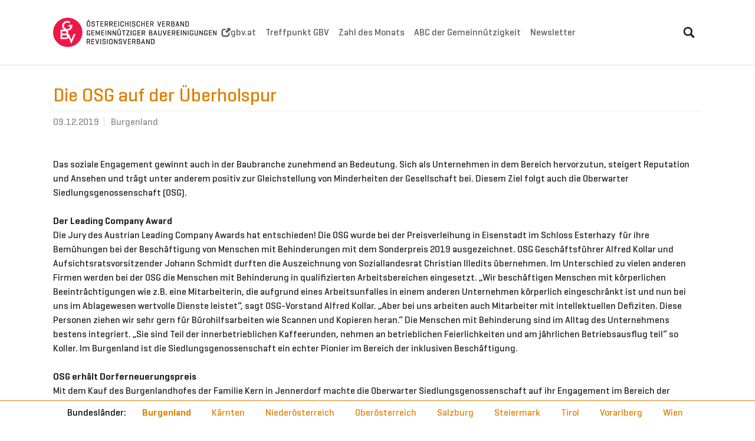

--- FILE ---
content_type: text/html; charset=utf-8
request_url: https://gbv-aktuell.at/burgenland/news/513-die-osg-auf-der-ueberholspur
body_size: 5992
content:
<!DOCTYPE html>
<html lang="de">
<head>

<meta charset="utf-8">
<!-- 
	Based on the TYPO3 Bootstrap Package by Benjamin Kott - https://www.bootstrap-package.com/

	This website is powered by TYPO3 - inspiring people to share!
	TYPO3 is a free open source Content Management Framework initially created by Kasper Skaarhoj and licensed under GNU/GPL.
	TYPO3 is copyright 1998-2026 of Kasper Skaarhoj. Extensions are copyright of their respective owners.
	Information and contribution at https://typo3.org/
-->


<link rel="icon" href="/_assets/04a27a85e37245344bfe7d38c280e3d9/Images/favicon.png" type="image/png">
<title>Die OSG auf der Überholspur</title>
<meta http-equiv="x-ua-compatible" content="IE=edge">
<meta name="generator" content="TYPO3 CMS">
<meta name="description" content="Pokale und Preise sind bekanntlich mehr als das Material aus dem sie bestehen. Sie sind Symbol für Leistung und Hingabe. Die Stimmung bei der kürzlich doppelt ausgezeichneten Oberwarter Siedlungsgenossenschaft ist: Ausgezeichnet!
">
<meta name="viewport" content="width=device-width, initial-scale=1, minimum-scale=1">
<meta name="robots" content="index,follow">
<meta property="og:title" content="Die OSG auf der Überholspur">
<meta property="og:type" content="article">
<meta property="og:url" content="https://gbv-aktuell.at/burgenland/news/513-die-osg-auf-der-ueberholspur">
<meta property="og:image" content="https://gbv-aktuell.at/fileadmin/import/images/news/2019/12/Bundeslnder_News_BGLD_1_Kreisbild.jpg">
<meta property="og:image:width" content="0">
<meta property="og:image:height" content="0">
<meta property="og:description" content="Pokale und Preise sind bekanntlich mehr als das Material aus dem sie bestehen. Sie sind Symbol für Leistung und Hingabe. Die Stimmung bei der kürzlich doppelt ausgezeichneten Oberwarter Siedlungsgenossenschaft ist: Ausgezeichnet!
">
<meta name="twitter:card" content="summary">
<meta name="apple-mobile-web-app-capable" content="no">
<meta name="google" content="notranslate">

<link rel="stylesheet" href="/typo3temp/assets/compressed/merged-e7e4e9bad6e40405f568407bcfd51863-21dd53c317da6dab2197f5f5784926b5.css?1767886344" media="all">
<link rel="stylesheet" href="/typo3temp/assets/compressed/merged-a28120fe0865400483d82f9a9874fa03-424cf044dc501ae438889bcd5404f7b3.css?1767886376" media="all">
<link href="/_assets/f6ef6adaf5c92bf687a31a3adbcb0f7b/Css/news-basic.css?1731527102" rel="stylesheet" >


<script src="/typo3temp/assets/compressed/merged-d6f5cc4335fdadafac7a06365096f7cd-297f43592c6451740b16fe688011f9a0.js?1767886344"></script>



<link rel="canonical" href="/burgenland/news/513-die-osg-auf-der-ueberholspur"/>
</head>
<body id="p22" class="page-22 pagelevel-3 language-0 backendlayout-default layout-default">

<div id="top"></div>
<div class="body-bg body-bg-top">

    



    




    <a class="visually-hidden-focusable page-skip-link" href="#page-content">
        <span>Skip to main content</span>
    </a>
    <a class="visually-hidden-focusable page-skip-link" href="#page-footer">
        <span>Skip to page footer</span>
    </a>

    




<header id="page-header" class="bp-page-header navbar navbar-mainnavigation navbar-default navbar-has-image navbar-top navbar-fixed-top">
    <div class="container container-mainnavigation">
        
<a class="navbar-brand navbar-brand-image" href="/">
    
            <img class="navbar-brand-logo-normal" src="/_assets/04a27a85e37245344bfe7d38c280e3d9/Images/logo.png" alt="examplecom logo" height="52" width="180">
            
                <img class="navbar-brand-logo-inverted" src="/_assets/04a27a85e37245344bfe7d38c280e3d9/Images/logo.png" alt="examplecom logo" height="52" width="180">
            
        
</a>


        
            
<button class="navbar-toggler collapsed" type="button" data-bs-toggle="collapse" data-bs-target="#mainnavigation" aria-controls="mainnavigation" aria-expanded="false" aria-label="Toggle navigation">
    <span class="navbar-toggler-icon"></span>
</button>


            <nav aria-label="Main navigation" id="mainnavigation" class="collapse navbar-collapse">
                



                

    <ul class="navbar-nav">
        
            

                    
                    
                    <li class="nav-item">
                        <a
                            id="nav-item-11"
                            href="https://gbv.at"
                            class="nav-link nav-link-main"
                             target="_blank"
                             rel="noopener noreferrer"
                            aria-current="false"
                            >
                            
                                <span class="nav-link-icon">
                                    <svg xmlns="http://www.w3.org/2000/svg" fill="currentColor" width="16" height="16" viewBox="0 0 32 32" class="" aria-hidden="true"><path d="M19.7 1h10c.3 0 .6.1.9.4.3.2.4.5.4.9v10c0 .3-.1.6-.3.6-.2.1-.4 0-.6-.3l-2.7-2.7-7.8 7.8c-.2.2-.5.4-.9.4s-.6-.1-.9-.4l-3.5-3.5c-.2-.2-.4-.5-.4-.9 0-.3.1-.6.4-.9l7.8-7.8-2.7-2.7c-.2-.2-.3-.4-.3-.6.1-.2.3-.3.6-.3zm-7.3 7.5H8.5c-.7 0-1.3.2-1.8.7S6 10.3 6 11v12.5c0 .7.2 1.3.7 1.8.5.5 1.1.7 1.8.7H21c.7 0 1.3-.2 1.8-.7.5-.5.7-1.1.7-1.8v-3.7l5-5v7.4c0 2.7-.8 4.9-2.3 6.4-1.6 1.5-3.7 2.3-6.4 2.3h-10c-2.7 0-4.9-.8-6.4-2.3S1 25 1 22.2v-10c0-2.7.8-4.9 2.3-6.4S7 3.5 9.8 3.5h7.5l-4.9 5z"/></svg>
                                </span>
                            
                            <span class="nav-link-text">
                                gbv.at
                                
                            </span>
                        </a>
                        
                        <div class="dropdown-menu">
                            
    




                        </div>
                    </li>

                
        
            

                    
                    
                    <li class="nav-item">
                        <a
                            id="nav-item-33"
                            href="/aktuelles/treffpunkt-gbv"
                            class="nav-link nav-link-main"
                            
                            
                            aria-current="false"
                            >
                            
                            <span class="nav-link-text">
                                Treffpunkt GBV
                                
                            </span>
                        </a>
                        
                        <div class="dropdown-menu">
                            
    




                        </div>
                    </li>

                
        
            

                    
                    
                    <li class="nav-item">
                        <a
                            id="nav-item-8"
                            href="/zahl-des-monats"
                            class="nav-link nav-link-main"
                            
                            
                            aria-current="false"
                            >
                            
                            <span class="nav-link-text">
                                Zahl des Monats
                                
                            </span>
                        </a>
                        
                        <div class="dropdown-menu">
                            
    




                        </div>
                    </li>

                
        
            

                    
                    
                    <li class="nav-item">
                        <a
                            id="nav-item-2"
                            href="/abc"
                            class="nav-link nav-link-main"
                            
                            
                            aria-current="false"
                            >
                            
                            <span class="nav-link-text">
                                ABC der Gemeinnützigkeit
                                
                            </span>
                        </a>
                        
                        <div class="dropdown-menu">
                            
    




                        </div>
                    </li>

                
        
            

                    
                    
                    <li class="nav-item">
                        <a
                            id="nav-item-31"
                            href="/newsletter"
                            class="nav-link nav-link-main"
                            
                            
                            aria-current="false"
                            >
                            
                            <span class="nav-link-text">
                                Newsletter
                                
                            </span>
                        </a>
                        
                        <div class="dropdown-menu">
                            
    




                        </div>
                    </li>

                
        
    </ul>



                
<div class="search-wrap">
  <form 
    method="get" 
    id="form_kesearch_searchfield" 
    name="form_kesearch_searchfield" 
    action="/search"
    class="search-wrap"
  >
    <div class="input-group">
      <input type="text" id="header-search-input" name="tx_kesearch_pi1[sword]" class="form-control" />
     <div class="input-group-append">
       <button class="btn btn-primary" type="submit">
        <svg xmlns="http://www.w3.org/2000/svg" fill="currentColor" width="20" height="20" viewBox="0 0 32 32" class="" aria-hidden="true"><path d="M13.3 1c1.7 0 3.3.3 4.8 1 1.5.6 2.8 1.5 3.9 2.6s2 2.4 2.6 3.9c.6 1.5 1 3.1 1 4.8v.1c0 2.3-.6 4.5-1.9 6.5l6.9 6.8c.4.4.6.8.6 1.1 0 .3-.2.7-.6 1.1L29 30.5c-.4.3-.8.5-1.2.5-.3 0-.7-.2-1-.5L20 23.6c-2 1.3-4.2 1.9-6.5 1.9h-.1c-1.7 0-3.3-.3-4.8-1s-2.9-1.4-4-2.5-2-2.4-2.6-3.9c-.6-1.5-1-3.1-1-4.8 0-1.7.3-3.3 1-4.8s1.5-2.8 2.6-3.9S7 2.7 8.5 2s3.1-1 4.8-1zm0 4.3c-1.5 0-2.8.4-4 1.1S7 8 6.3 9.2s-1.1 2.6-1.1 4c0 1.5.4 2.8 1.1 4 .7 1.4 1.7 2.3 2.9 3.1 1.2.7 2.6 1.1 4 1.1s2.8-.4 4-1.1c1.2-.7 2.2-1.7 2.9-2.9.7-1.2 1.1-2.6 1.1-4 0-1.5-.4-2.8-1.1-4-.6-1.4-1.6-2.4-2.8-3.1s-2.6-1-4-1z"/></svg>
       </button>
     </div>
   </div>
  </form>
</div>

            </nav>
        
    </div>
</header>



    

    


    



    <main id="page-content" class="bp-page-content main-section">
        <!--TYPO3SEARCH_begin-->
        

    

    <div class="section section-default">
        








        <div id="c5010" class=" frame frame-default frame-type-news_pi1 frame-layout-default frame-size-default frame-height-default frame-background-none frame-space-before-none frame-space-after-none frame-no-backgroundimage">
            <div class="frame-group-container">
                <div class="frame-group-inner">
                    



                    <div class="frame-container frame-container-default">
                        <div class="frame-inner">
                            
    
    



    

    



    

    
    


	


<div class="news news-single">
	<div class="article" itemscope="itemscope" itemtype="http://schema.org/Article">
		
	
			
			
			<div class="header">
				<h1 itemprop="headline">Die OSG auf der Überholspur</h1>
			</div>
			<div class="footer">
				<p>
					<!-- date -->
					<span class="news-list-date">
						<time itemprop="datePublished" datetime="2019-12-09">
							09.12.2019
						</time>
					</span>

					
						
<!-- categories -->
<span class="news-list-category">
	
		
				Burgenland
			
	
</span>


					

					

					
				</p>
			</div>
			
				
					<!-- content elements -->
					








        <div id="c513" class=" frame frame-default frame-type-html frame-layout-default frame-size-default frame-height-default frame-background-none frame-space-before-none frame-space-after-none frame-no-backgroundimage">
            <div class="frame-group-container">
                <div class="frame-group-inner">
                    



                    <div class="frame-container frame-container-default">
                        <div class="frame-inner">
                            
    
    



    
    

    
<p>Das soziale Engagement gewinnt auch in der Baubranche zunehmend an Bedeutung. Sich als Unternehmen in dem Bereich hervorzutun, steigert Reputation und Ansehen und trägt unter anderem positiv zur Gleichstellung von Minderheiten der Gesellschaft bei. Diesem Ziel folgt auch die Oberwarter Siedlungsgenossenschaft (OSG).<br /><br /><strong>Der Leading Company Award</strong><br />Die Jury des Austrian Leading Company Awards hat entschieden! Die OSG wurde bei der Preisverleihung in Eisenstadt im Schloss Esterhazy  für ihre Bemühungen bei der Beschäftigung von Menschen mit Behinderungen mit dem Sonderpreis 2019 ausgezeichnet. OSG Geschäftsführer Alfred Kollar und Aufsichtsratsvorsitzender Johann Schmidt durften die Auszeichnung von Soziallandesrat Christian Illedits übernehmen. Im Unterschied zu vielen anderen Firmen werden bei der OSG die Menschen mit Behinderung in qualifizierten Arbeitsbereichen eingesetzt. „Wir beschäftigen Menschen mit körperlichen Beeinträchtigungen wie z.B. eine Mitarbeiterin, die aufgrund eines Arbeitsunfalles in einem anderen Unternehmen körperlich eingeschränkt ist und nun bei uns im Ablagewesen wertvolle Dienste leistet“, sagt OSG-Vorstand Alfred Kollar. „Aber bei uns arbeiten auch Mitarbeiter mit intellektuellen Defiziten. Diese Personen ziehen wir sehr gern für Bürohilfsarbeiten wie Scannen und Kopieren heran.“ Die Menschen mit Behinderung sind im Alltag des Unternehmens bestens integriert. „Sie sind Teil der innerbetrieblichen Kaffeerunden, nehmen an betrieblichen Feierlichkeiten und am jährlichen Betriebsausflug teil“ so Koller. Im Burgenland ist die Siedlungsgenossenschaft ein echter Pionier im Bereich der inklusiven Beschäftigung.<br /><br /><strong>OSG erhält Dorferneuerungspreis</strong><br />Mit dem Kauf des Burgenlandhofes der Familie Kern in Jennerdorf machte die Oberwarter Siedlungsgenossenschaft auf ihr Engagement im Bereich der Modernisierung und gelebten Dorferneuerung aufmerksam. Aus einem ehemaligen Gasthaus wurde in den vergangenen Monaten ein Multifunktionsgebäude. Dafür wurde die OSG mit dem Dorferneuerungspreis ausgezeichnet. <br />Im Erdgeschoß entstanden Ordinationen, Büros und ein neues Restaurant. Im ersten Obergeschoß wurden 17 moderne Seniorenwohnungen im Rahmen des betreubaren Wohnens für die Mutter Teresa Vereinigung errichtet. Der Abschluss nach oben bildet ein attraktives Dachterrassengeschoß. Hier sind fünf Penthouse-Wohnungen mit großzügigen Terrassenlandschaften entstanden. Das Preisgeld von 1.000 Euro wird die OSG der Mutter Teresa Vereinigung spenden.<br /><br /></p>
<p> <img src="/fileadmin/import/images/news/2019/12/AE3B2DD6-988B-46B4-ADD9-AF03ED46CABC_1572975268980855.jpg" alt="" width="367" height="220" /></p>
<p><em>OSG-Vorstand Alfred Kollar beschäftigt acht Personen mit Behinderung, die voll integriert sind. ©OSG</em></p>
<p><span style="font-size: 12.16px;">{cwgallery}</span></p>
<p> </p>


    



    




                        </div>
                    </div>
                </div>
            </div>
        </div>

    



				

        
          

	<!-- media files -->
	<div class="news-img-wrap">
		
			<div class="outer">
				
					

<div class="mediaelement mediaelement-image">
	
			
					<a href="/fileadmin/_processed_/1/5/csm_Bundeslnder_News_BGLD_1_Kreisbild_eaebd9e8a5.jpg" title="" class="lightbox" rel="lightbox-group-news" data-lightbox-width="800" data-lightbox-height="600" data-lightbox-caption="">
						<img itemprop="image" loading="{$styles.content.image.lazyLoading}" src="/fileadmin/import/images/news/2019/12/Bundeslnder_News_BGLD_1_Kreisbild.jpg" width="" height="" alt="" />
					</a>
				
		
</div>



				
				
				
				
			</div>
		
			<div class="outer">
				
					

<div class="mediaelement mediaelement-image">
	
			
					<a href="/fileadmin/_processed_/3/2/csm_513_db1d7fdfd75f914f0754fa20de4c8f87_8a059cb4c4.jpg" title="" class="lightbox" rel="lightbox-group-news" data-lightbox-width="800" data-lightbox-height="600" data-lightbox-caption="">
						<img itemprop="image" loading="{$styles.content.image.lazyLoading}" src="/fileadmin/_processed_/3/2/csm_513_db1d7fdfd75f914f0754fa20de4c8f87_cc2233b68c.jpg" width="282" height="377" alt="" />
					</a>
				
		
</div>



				
				
				
				
			</div>
		
			<div class="outer">
				
					

<div class="mediaelement mediaelement-image">
	
			
					<a href="/fileadmin/_processed_/7/7/csm_513_3ef828ec4e844a3bff40ec96398df01d_43a2c7831b.jpg" title="" class="lightbox" rel="lightbox-group-news" data-lightbox-width="800" data-lightbox-height="600" data-lightbox-caption="">
						<img itemprop="image" loading="{$styles.content.image.lazyLoading}" src="/fileadmin/_processed_/7/7/csm_513_3ef828ec4e844a3bff40ec96398df01d_10202e5af7.jpg" width="282" height="212" alt="" />
					</a>
				
		
</div>



				
				
				
				
			</div>
		
			<div class="outer">
				
					

<div class="mediaelement mediaelement-image">
	
			
					<a href="/fileadmin/_processed_/1/6/csm_513_9cf1717c180d7554efda4a2d88a7ed62_f430ec1bb3.jpg" title="" class="lightbox" rel="lightbox-group-news" data-lightbox-width="800" data-lightbox-height="600" data-lightbox-caption="">
						<img itemprop="image" loading="{$styles.content.image.lazyLoading}" src="/fileadmin/_processed_/1/6/csm_513_9cf1717c180d7554efda4a2d88a7ed62_273441b429.jpg" width="282" height="281" alt="" />
					</a>
				
		
</div>



				
				
				
				
			</div>
		
	</div>


        

				<!-- main text -->
				<div class="news-text-wrap" itemprop="articleBody">
					
				</div>
			

			

			
				
				
			

			<!-- related things -->
			<div class="news-related-wrap">
				

				

				

				
			</div>
		

	</div>
</div>



    



    




                        </div>
                    </div>
                </div>
            </div>
        </div>

    



    </div>

    


        <!--TYPO3SEARCH_end-->
    </main>

    <footer id="page-footer" class="bp-page-footer">
        



        

    
<section class="section footer-section footer-section-content">
    <div class="container">
        <div class="section-row">
            <div class="section-column footer-section-content-column footer-section-content-column-left">
                
            </div>
            <div class="section-column footer-section-content-column footer-section-content-column-middle">
                
            </div>
            <div class="section-column footer-section-content-column footer-section-content-column-right">
                




    





        <div id="c5006" class=" frame frame-default frame-type-text frame-layout-default frame-size-default frame-height-default frame-background-none frame-space-before-none frame-space-after-none frame-no-backgroundimage">
            <div class="frame-group-container">
                <div class="frame-group-inner">
                    



                    <div class="frame-container frame-container-default">
                        <div class="frame-inner">
                            
    
    



    

    



    

    <p class="text-right"><a href="https://twitter.com/GBV_aktuell?lang=de" target="_blank" rel="noreferrer">Twitter</a> &nbsp;&nbsp;<a href="/faqs">FAQs</a> &nbsp;&nbsp;<a href="/impressum">Impressum</a></p>


    



    




                        </div>
                    </div>
                </div>
            </div>
        </div>

    



            </div>
        </div>
    </div>
</section>




        

    <section class="section footer-section footer-section-meta">
        <div class="frame frame-background-none frame-space-before-none frame-space-after-none">
            <div class="frame-group-container">
                <div class="frame-group-inner">
                    <div class="frame-container frame-container-default">
                        <div class="frame-inner">
                            
                            
                                <div class="footer-info-section">
                                    
                                        <div class="footer-meta">
                                            

    <ul id="meta_menu" class="meta-menu">
        
            <li class="active">
                <a href="/burgenland" title="Burgenland">
                    <span>Burgenland</span>
                </a>
            </li>
        
            <li>
                <a href="/kaernten" title="Kärnten">
                    <span>Kärnten</span>
                </a>
            </li>
        
            <li>
                <a href="/niederoesterreich" title="Niederösterreich">
                    <span>Niederösterreich</span>
                </a>
            </li>
        
            <li>
                <a href="/oberoesterreich" title="Oberösterreich">
                    <span>Oberösterreich</span>
                </a>
            </li>
        
            <li>
                <a href="/salzburg" title="Salzburg">
                    <span>Salzburg</span>
                </a>
            </li>
        
            <li>
                <a href="/steiermark" title="Steiermark">
                    <span>Steiermark</span>
                </a>
            </li>
        
            <li>
                <a href="/tirol" title="Tirol">
                    <span>Tirol</span>
                </a>
            </li>
        
            <li>
                <a href="/vorarlberg" title="Vorarlberg">
                    <span>Vorarlberg</span>
                </a>
            </li>
        
            <li>
                <a href="/wien" title="Wien">
                    <span>Wien</span>
                </a>
            </li>
        
    </ul>



                                        </div>
                                    
                                    
                                    
                                        <div class="footer-copyright">
                                            
<p>© Copyright 2026 <b>Österreichischer Verband gemeinnütziger Bauvereinigungen - Revisionsverband</b></p>


                                        </div>
                                    
                                    
                                        <div class="footer-sociallinks">
                                            

    <div class="sociallinks">
        <ul class="sociallinks-list">
            
                
            
                
            
                
            
                
            
                
            
                
            
                
            
                
            
                
            
                
            
                
            
        </ul>
    </div>



                                        </div>
                                    
                                </div>
                            
                        </div>
                    </div>
                </div>
            </div>
        </div>
    </section>



        



    </footer>
    
<a class="scroll-top" title="Scroll to top" href="#top">
    <span class="scroll-top-icon"></span>
</a>


    




</div>
<script src="/typo3temp/assets/compressed/merged-e8080a5b661cf95201d8a2f452a9178e-396001b47fac278da0cead4179bea230.js?1767886344"></script>
<script src="/typo3temp/assets/compressed/merged-91bb178398f62f5a2c5ffdd4d6ab3c54-db0aa2b97c6bf55a1fd6d0c6fc252aaf.js?1767886344"></script>


</body>
</html>

--- FILE ---
content_type: text/javascript
request_url: https://gbv-aktuell.at/typo3temp/assets/compressed/merged-91bb178398f62f5a2c5ffdd4d6ab3c54-db0aa2b97c6bf55a1fd6d0c6fc252aaf.js?1767886344
body_size: 742
content:

document.addEventListener('DOMContentLoaded', function() {
    const CONSENT_STORAGE_KEY = 'youtube-consent';
    
    function loadYouTubeVideo(container, videoId, autoplay = false) {
        const iframe = document.createElement('iframe');
        iframe.setAttribute('src', `https://www.youtube-nocookie.com/embed/${videoId}${autoplay ? '?autoplay=1' : ''}`);
        iframe.setAttribute('frameborder', '0');
        iframe.setAttribute('allow', 'accelerometer; autoplay; clipboard-write; encrypted-media; gyroscope; picture-in-picture');
        iframe.setAttribute('allowfullscreen', '');
        
        // Clear the container contents
        while (container.firstChild) {
            container.removeChild(container.firstChild);
        }
        
        container.appendChild(iframe);
    }

    function handleConsent(event) {
        event.preventDefault();
        event.stopPropagation();
        
        const consentElement = event.currentTarget.closest('.youtube-consent');
        const rememberChoice = consentElement.querySelector('.youtube-consent__remember-choice').checked;
        const videoId = consentElement.dataset.videoId;

        if (rememberChoice) {
            localStorage.setItem(CONSENT_STORAGE_KEY, 'accepted');
            // Load all videos if remember is checked
            document.querySelectorAll('.youtube-consent').forEach(element => {
                const otherVideoId = element.dataset.videoId;
                if (otherVideoId && element !== consentElement) {
                    loadYouTubeVideo(element, otherVideoId, false);
                }
            });
        }

        // Always load the clicked video with autoplay
        loadYouTubeVideo(consentElement, videoId, true);
    }

    function initYouTubeConsent() {
        const consentElements = document.querySelectorAll('.youtube-consent');
        const hasGlobalConsent = localStorage.getItem(CONSENT_STORAGE_KEY) === 'accepted';

        consentElements.forEach(element => {
            const videoId = element.dataset.videoId;
            if (!videoId) return;

            if (hasGlobalConsent) {
                loadYouTubeVideo(element, videoId, false);
            } else {
                const acceptButton = element.querySelector('.youtube-consent__accept');
                if (acceptButton) {
                    acceptButton.addEventListener('click', handleConsent);
                }
            }
        });
    }

    initYouTubeConsent();
});